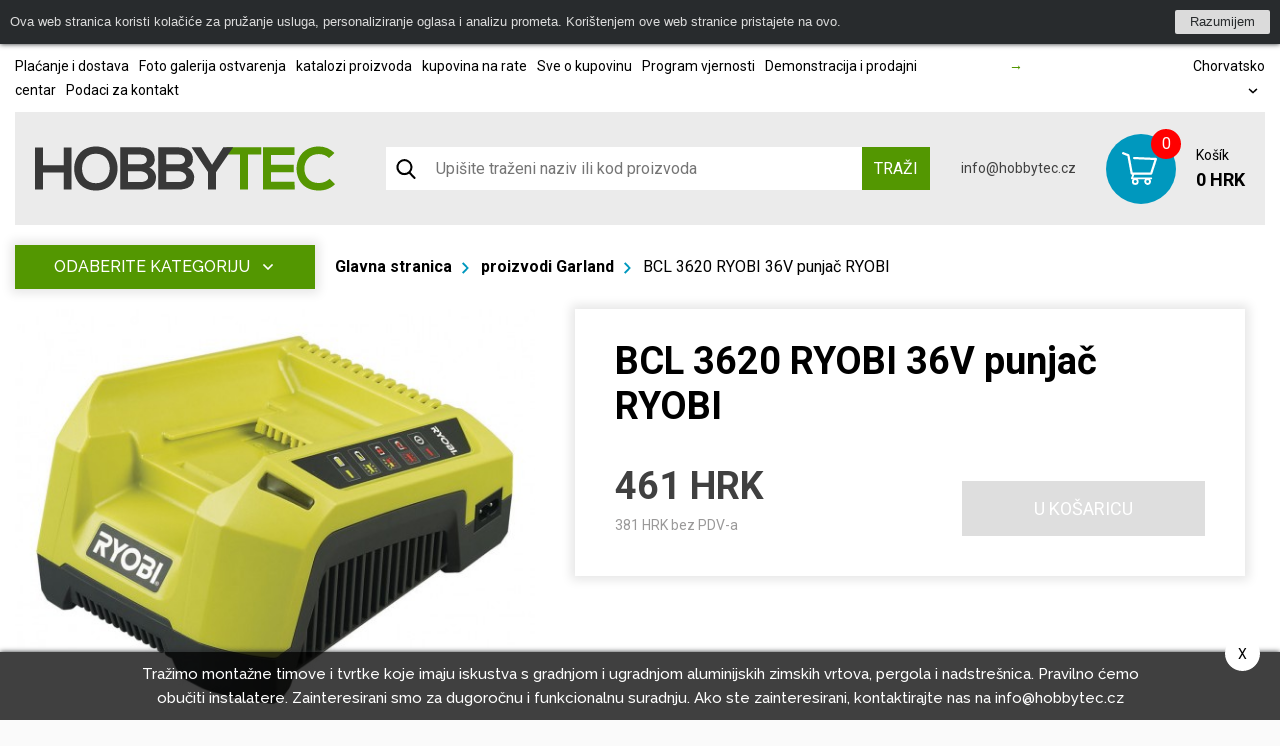

--- FILE ---
content_type: text/html; charset=utf-8
request_url: https://www.google.com/recaptcha/api2/anchor?ar=1&k=6LeQVPwfAAAAAIAYegh6Tw1a2nQ5lamRMzzpqksz&co=aHR0cHM6Ly93d3cuaG9iYnl0ZWMuaHI6NDQz&hl=hr&v=PoyoqOPhxBO7pBk68S4YbpHZ&theme=dark&size=normal&anchor-ms=20000&execute-ms=30000&cb=y3c6ejruh0zd
body_size: 50964
content:
<!DOCTYPE HTML><html dir="ltr" lang="hr"><head><meta http-equiv="Content-Type" content="text/html; charset=UTF-8">
<meta http-equiv="X-UA-Compatible" content="IE=edge">
<title>reCAPTCHA</title>
<style type="text/css">
/* cyrillic-ext */
@font-face {
  font-family: 'Roboto';
  font-style: normal;
  font-weight: 400;
  font-stretch: 100%;
  src: url(//fonts.gstatic.com/s/roboto/v48/KFO7CnqEu92Fr1ME7kSn66aGLdTylUAMa3GUBHMdazTgWw.woff2) format('woff2');
  unicode-range: U+0460-052F, U+1C80-1C8A, U+20B4, U+2DE0-2DFF, U+A640-A69F, U+FE2E-FE2F;
}
/* cyrillic */
@font-face {
  font-family: 'Roboto';
  font-style: normal;
  font-weight: 400;
  font-stretch: 100%;
  src: url(//fonts.gstatic.com/s/roboto/v48/KFO7CnqEu92Fr1ME7kSn66aGLdTylUAMa3iUBHMdazTgWw.woff2) format('woff2');
  unicode-range: U+0301, U+0400-045F, U+0490-0491, U+04B0-04B1, U+2116;
}
/* greek-ext */
@font-face {
  font-family: 'Roboto';
  font-style: normal;
  font-weight: 400;
  font-stretch: 100%;
  src: url(//fonts.gstatic.com/s/roboto/v48/KFO7CnqEu92Fr1ME7kSn66aGLdTylUAMa3CUBHMdazTgWw.woff2) format('woff2');
  unicode-range: U+1F00-1FFF;
}
/* greek */
@font-face {
  font-family: 'Roboto';
  font-style: normal;
  font-weight: 400;
  font-stretch: 100%;
  src: url(//fonts.gstatic.com/s/roboto/v48/KFO7CnqEu92Fr1ME7kSn66aGLdTylUAMa3-UBHMdazTgWw.woff2) format('woff2');
  unicode-range: U+0370-0377, U+037A-037F, U+0384-038A, U+038C, U+038E-03A1, U+03A3-03FF;
}
/* math */
@font-face {
  font-family: 'Roboto';
  font-style: normal;
  font-weight: 400;
  font-stretch: 100%;
  src: url(//fonts.gstatic.com/s/roboto/v48/KFO7CnqEu92Fr1ME7kSn66aGLdTylUAMawCUBHMdazTgWw.woff2) format('woff2');
  unicode-range: U+0302-0303, U+0305, U+0307-0308, U+0310, U+0312, U+0315, U+031A, U+0326-0327, U+032C, U+032F-0330, U+0332-0333, U+0338, U+033A, U+0346, U+034D, U+0391-03A1, U+03A3-03A9, U+03B1-03C9, U+03D1, U+03D5-03D6, U+03F0-03F1, U+03F4-03F5, U+2016-2017, U+2034-2038, U+203C, U+2040, U+2043, U+2047, U+2050, U+2057, U+205F, U+2070-2071, U+2074-208E, U+2090-209C, U+20D0-20DC, U+20E1, U+20E5-20EF, U+2100-2112, U+2114-2115, U+2117-2121, U+2123-214F, U+2190, U+2192, U+2194-21AE, U+21B0-21E5, U+21F1-21F2, U+21F4-2211, U+2213-2214, U+2216-22FF, U+2308-230B, U+2310, U+2319, U+231C-2321, U+2336-237A, U+237C, U+2395, U+239B-23B7, U+23D0, U+23DC-23E1, U+2474-2475, U+25AF, U+25B3, U+25B7, U+25BD, U+25C1, U+25CA, U+25CC, U+25FB, U+266D-266F, U+27C0-27FF, U+2900-2AFF, U+2B0E-2B11, U+2B30-2B4C, U+2BFE, U+3030, U+FF5B, U+FF5D, U+1D400-1D7FF, U+1EE00-1EEFF;
}
/* symbols */
@font-face {
  font-family: 'Roboto';
  font-style: normal;
  font-weight: 400;
  font-stretch: 100%;
  src: url(//fonts.gstatic.com/s/roboto/v48/KFO7CnqEu92Fr1ME7kSn66aGLdTylUAMaxKUBHMdazTgWw.woff2) format('woff2');
  unicode-range: U+0001-000C, U+000E-001F, U+007F-009F, U+20DD-20E0, U+20E2-20E4, U+2150-218F, U+2190, U+2192, U+2194-2199, U+21AF, U+21E6-21F0, U+21F3, U+2218-2219, U+2299, U+22C4-22C6, U+2300-243F, U+2440-244A, U+2460-24FF, U+25A0-27BF, U+2800-28FF, U+2921-2922, U+2981, U+29BF, U+29EB, U+2B00-2BFF, U+4DC0-4DFF, U+FFF9-FFFB, U+10140-1018E, U+10190-1019C, U+101A0, U+101D0-101FD, U+102E0-102FB, U+10E60-10E7E, U+1D2C0-1D2D3, U+1D2E0-1D37F, U+1F000-1F0FF, U+1F100-1F1AD, U+1F1E6-1F1FF, U+1F30D-1F30F, U+1F315, U+1F31C, U+1F31E, U+1F320-1F32C, U+1F336, U+1F378, U+1F37D, U+1F382, U+1F393-1F39F, U+1F3A7-1F3A8, U+1F3AC-1F3AF, U+1F3C2, U+1F3C4-1F3C6, U+1F3CA-1F3CE, U+1F3D4-1F3E0, U+1F3ED, U+1F3F1-1F3F3, U+1F3F5-1F3F7, U+1F408, U+1F415, U+1F41F, U+1F426, U+1F43F, U+1F441-1F442, U+1F444, U+1F446-1F449, U+1F44C-1F44E, U+1F453, U+1F46A, U+1F47D, U+1F4A3, U+1F4B0, U+1F4B3, U+1F4B9, U+1F4BB, U+1F4BF, U+1F4C8-1F4CB, U+1F4D6, U+1F4DA, U+1F4DF, U+1F4E3-1F4E6, U+1F4EA-1F4ED, U+1F4F7, U+1F4F9-1F4FB, U+1F4FD-1F4FE, U+1F503, U+1F507-1F50B, U+1F50D, U+1F512-1F513, U+1F53E-1F54A, U+1F54F-1F5FA, U+1F610, U+1F650-1F67F, U+1F687, U+1F68D, U+1F691, U+1F694, U+1F698, U+1F6AD, U+1F6B2, U+1F6B9-1F6BA, U+1F6BC, U+1F6C6-1F6CF, U+1F6D3-1F6D7, U+1F6E0-1F6EA, U+1F6F0-1F6F3, U+1F6F7-1F6FC, U+1F700-1F7FF, U+1F800-1F80B, U+1F810-1F847, U+1F850-1F859, U+1F860-1F887, U+1F890-1F8AD, U+1F8B0-1F8BB, U+1F8C0-1F8C1, U+1F900-1F90B, U+1F93B, U+1F946, U+1F984, U+1F996, U+1F9E9, U+1FA00-1FA6F, U+1FA70-1FA7C, U+1FA80-1FA89, U+1FA8F-1FAC6, U+1FACE-1FADC, U+1FADF-1FAE9, U+1FAF0-1FAF8, U+1FB00-1FBFF;
}
/* vietnamese */
@font-face {
  font-family: 'Roboto';
  font-style: normal;
  font-weight: 400;
  font-stretch: 100%;
  src: url(//fonts.gstatic.com/s/roboto/v48/KFO7CnqEu92Fr1ME7kSn66aGLdTylUAMa3OUBHMdazTgWw.woff2) format('woff2');
  unicode-range: U+0102-0103, U+0110-0111, U+0128-0129, U+0168-0169, U+01A0-01A1, U+01AF-01B0, U+0300-0301, U+0303-0304, U+0308-0309, U+0323, U+0329, U+1EA0-1EF9, U+20AB;
}
/* latin-ext */
@font-face {
  font-family: 'Roboto';
  font-style: normal;
  font-weight: 400;
  font-stretch: 100%;
  src: url(//fonts.gstatic.com/s/roboto/v48/KFO7CnqEu92Fr1ME7kSn66aGLdTylUAMa3KUBHMdazTgWw.woff2) format('woff2');
  unicode-range: U+0100-02BA, U+02BD-02C5, U+02C7-02CC, U+02CE-02D7, U+02DD-02FF, U+0304, U+0308, U+0329, U+1D00-1DBF, U+1E00-1E9F, U+1EF2-1EFF, U+2020, U+20A0-20AB, U+20AD-20C0, U+2113, U+2C60-2C7F, U+A720-A7FF;
}
/* latin */
@font-face {
  font-family: 'Roboto';
  font-style: normal;
  font-weight: 400;
  font-stretch: 100%;
  src: url(//fonts.gstatic.com/s/roboto/v48/KFO7CnqEu92Fr1ME7kSn66aGLdTylUAMa3yUBHMdazQ.woff2) format('woff2');
  unicode-range: U+0000-00FF, U+0131, U+0152-0153, U+02BB-02BC, U+02C6, U+02DA, U+02DC, U+0304, U+0308, U+0329, U+2000-206F, U+20AC, U+2122, U+2191, U+2193, U+2212, U+2215, U+FEFF, U+FFFD;
}
/* cyrillic-ext */
@font-face {
  font-family: 'Roboto';
  font-style: normal;
  font-weight: 500;
  font-stretch: 100%;
  src: url(//fonts.gstatic.com/s/roboto/v48/KFO7CnqEu92Fr1ME7kSn66aGLdTylUAMa3GUBHMdazTgWw.woff2) format('woff2');
  unicode-range: U+0460-052F, U+1C80-1C8A, U+20B4, U+2DE0-2DFF, U+A640-A69F, U+FE2E-FE2F;
}
/* cyrillic */
@font-face {
  font-family: 'Roboto';
  font-style: normal;
  font-weight: 500;
  font-stretch: 100%;
  src: url(//fonts.gstatic.com/s/roboto/v48/KFO7CnqEu92Fr1ME7kSn66aGLdTylUAMa3iUBHMdazTgWw.woff2) format('woff2');
  unicode-range: U+0301, U+0400-045F, U+0490-0491, U+04B0-04B1, U+2116;
}
/* greek-ext */
@font-face {
  font-family: 'Roboto';
  font-style: normal;
  font-weight: 500;
  font-stretch: 100%;
  src: url(//fonts.gstatic.com/s/roboto/v48/KFO7CnqEu92Fr1ME7kSn66aGLdTylUAMa3CUBHMdazTgWw.woff2) format('woff2');
  unicode-range: U+1F00-1FFF;
}
/* greek */
@font-face {
  font-family: 'Roboto';
  font-style: normal;
  font-weight: 500;
  font-stretch: 100%;
  src: url(//fonts.gstatic.com/s/roboto/v48/KFO7CnqEu92Fr1ME7kSn66aGLdTylUAMa3-UBHMdazTgWw.woff2) format('woff2');
  unicode-range: U+0370-0377, U+037A-037F, U+0384-038A, U+038C, U+038E-03A1, U+03A3-03FF;
}
/* math */
@font-face {
  font-family: 'Roboto';
  font-style: normal;
  font-weight: 500;
  font-stretch: 100%;
  src: url(//fonts.gstatic.com/s/roboto/v48/KFO7CnqEu92Fr1ME7kSn66aGLdTylUAMawCUBHMdazTgWw.woff2) format('woff2');
  unicode-range: U+0302-0303, U+0305, U+0307-0308, U+0310, U+0312, U+0315, U+031A, U+0326-0327, U+032C, U+032F-0330, U+0332-0333, U+0338, U+033A, U+0346, U+034D, U+0391-03A1, U+03A3-03A9, U+03B1-03C9, U+03D1, U+03D5-03D6, U+03F0-03F1, U+03F4-03F5, U+2016-2017, U+2034-2038, U+203C, U+2040, U+2043, U+2047, U+2050, U+2057, U+205F, U+2070-2071, U+2074-208E, U+2090-209C, U+20D0-20DC, U+20E1, U+20E5-20EF, U+2100-2112, U+2114-2115, U+2117-2121, U+2123-214F, U+2190, U+2192, U+2194-21AE, U+21B0-21E5, U+21F1-21F2, U+21F4-2211, U+2213-2214, U+2216-22FF, U+2308-230B, U+2310, U+2319, U+231C-2321, U+2336-237A, U+237C, U+2395, U+239B-23B7, U+23D0, U+23DC-23E1, U+2474-2475, U+25AF, U+25B3, U+25B7, U+25BD, U+25C1, U+25CA, U+25CC, U+25FB, U+266D-266F, U+27C0-27FF, U+2900-2AFF, U+2B0E-2B11, U+2B30-2B4C, U+2BFE, U+3030, U+FF5B, U+FF5D, U+1D400-1D7FF, U+1EE00-1EEFF;
}
/* symbols */
@font-face {
  font-family: 'Roboto';
  font-style: normal;
  font-weight: 500;
  font-stretch: 100%;
  src: url(//fonts.gstatic.com/s/roboto/v48/KFO7CnqEu92Fr1ME7kSn66aGLdTylUAMaxKUBHMdazTgWw.woff2) format('woff2');
  unicode-range: U+0001-000C, U+000E-001F, U+007F-009F, U+20DD-20E0, U+20E2-20E4, U+2150-218F, U+2190, U+2192, U+2194-2199, U+21AF, U+21E6-21F0, U+21F3, U+2218-2219, U+2299, U+22C4-22C6, U+2300-243F, U+2440-244A, U+2460-24FF, U+25A0-27BF, U+2800-28FF, U+2921-2922, U+2981, U+29BF, U+29EB, U+2B00-2BFF, U+4DC0-4DFF, U+FFF9-FFFB, U+10140-1018E, U+10190-1019C, U+101A0, U+101D0-101FD, U+102E0-102FB, U+10E60-10E7E, U+1D2C0-1D2D3, U+1D2E0-1D37F, U+1F000-1F0FF, U+1F100-1F1AD, U+1F1E6-1F1FF, U+1F30D-1F30F, U+1F315, U+1F31C, U+1F31E, U+1F320-1F32C, U+1F336, U+1F378, U+1F37D, U+1F382, U+1F393-1F39F, U+1F3A7-1F3A8, U+1F3AC-1F3AF, U+1F3C2, U+1F3C4-1F3C6, U+1F3CA-1F3CE, U+1F3D4-1F3E0, U+1F3ED, U+1F3F1-1F3F3, U+1F3F5-1F3F7, U+1F408, U+1F415, U+1F41F, U+1F426, U+1F43F, U+1F441-1F442, U+1F444, U+1F446-1F449, U+1F44C-1F44E, U+1F453, U+1F46A, U+1F47D, U+1F4A3, U+1F4B0, U+1F4B3, U+1F4B9, U+1F4BB, U+1F4BF, U+1F4C8-1F4CB, U+1F4D6, U+1F4DA, U+1F4DF, U+1F4E3-1F4E6, U+1F4EA-1F4ED, U+1F4F7, U+1F4F9-1F4FB, U+1F4FD-1F4FE, U+1F503, U+1F507-1F50B, U+1F50D, U+1F512-1F513, U+1F53E-1F54A, U+1F54F-1F5FA, U+1F610, U+1F650-1F67F, U+1F687, U+1F68D, U+1F691, U+1F694, U+1F698, U+1F6AD, U+1F6B2, U+1F6B9-1F6BA, U+1F6BC, U+1F6C6-1F6CF, U+1F6D3-1F6D7, U+1F6E0-1F6EA, U+1F6F0-1F6F3, U+1F6F7-1F6FC, U+1F700-1F7FF, U+1F800-1F80B, U+1F810-1F847, U+1F850-1F859, U+1F860-1F887, U+1F890-1F8AD, U+1F8B0-1F8BB, U+1F8C0-1F8C1, U+1F900-1F90B, U+1F93B, U+1F946, U+1F984, U+1F996, U+1F9E9, U+1FA00-1FA6F, U+1FA70-1FA7C, U+1FA80-1FA89, U+1FA8F-1FAC6, U+1FACE-1FADC, U+1FADF-1FAE9, U+1FAF0-1FAF8, U+1FB00-1FBFF;
}
/* vietnamese */
@font-face {
  font-family: 'Roboto';
  font-style: normal;
  font-weight: 500;
  font-stretch: 100%;
  src: url(//fonts.gstatic.com/s/roboto/v48/KFO7CnqEu92Fr1ME7kSn66aGLdTylUAMa3OUBHMdazTgWw.woff2) format('woff2');
  unicode-range: U+0102-0103, U+0110-0111, U+0128-0129, U+0168-0169, U+01A0-01A1, U+01AF-01B0, U+0300-0301, U+0303-0304, U+0308-0309, U+0323, U+0329, U+1EA0-1EF9, U+20AB;
}
/* latin-ext */
@font-face {
  font-family: 'Roboto';
  font-style: normal;
  font-weight: 500;
  font-stretch: 100%;
  src: url(//fonts.gstatic.com/s/roboto/v48/KFO7CnqEu92Fr1ME7kSn66aGLdTylUAMa3KUBHMdazTgWw.woff2) format('woff2');
  unicode-range: U+0100-02BA, U+02BD-02C5, U+02C7-02CC, U+02CE-02D7, U+02DD-02FF, U+0304, U+0308, U+0329, U+1D00-1DBF, U+1E00-1E9F, U+1EF2-1EFF, U+2020, U+20A0-20AB, U+20AD-20C0, U+2113, U+2C60-2C7F, U+A720-A7FF;
}
/* latin */
@font-face {
  font-family: 'Roboto';
  font-style: normal;
  font-weight: 500;
  font-stretch: 100%;
  src: url(//fonts.gstatic.com/s/roboto/v48/KFO7CnqEu92Fr1ME7kSn66aGLdTylUAMa3yUBHMdazQ.woff2) format('woff2');
  unicode-range: U+0000-00FF, U+0131, U+0152-0153, U+02BB-02BC, U+02C6, U+02DA, U+02DC, U+0304, U+0308, U+0329, U+2000-206F, U+20AC, U+2122, U+2191, U+2193, U+2212, U+2215, U+FEFF, U+FFFD;
}
/* cyrillic-ext */
@font-face {
  font-family: 'Roboto';
  font-style: normal;
  font-weight: 900;
  font-stretch: 100%;
  src: url(//fonts.gstatic.com/s/roboto/v48/KFO7CnqEu92Fr1ME7kSn66aGLdTylUAMa3GUBHMdazTgWw.woff2) format('woff2');
  unicode-range: U+0460-052F, U+1C80-1C8A, U+20B4, U+2DE0-2DFF, U+A640-A69F, U+FE2E-FE2F;
}
/* cyrillic */
@font-face {
  font-family: 'Roboto';
  font-style: normal;
  font-weight: 900;
  font-stretch: 100%;
  src: url(//fonts.gstatic.com/s/roboto/v48/KFO7CnqEu92Fr1ME7kSn66aGLdTylUAMa3iUBHMdazTgWw.woff2) format('woff2');
  unicode-range: U+0301, U+0400-045F, U+0490-0491, U+04B0-04B1, U+2116;
}
/* greek-ext */
@font-face {
  font-family: 'Roboto';
  font-style: normal;
  font-weight: 900;
  font-stretch: 100%;
  src: url(//fonts.gstatic.com/s/roboto/v48/KFO7CnqEu92Fr1ME7kSn66aGLdTylUAMa3CUBHMdazTgWw.woff2) format('woff2');
  unicode-range: U+1F00-1FFF;
}
/* greek */
@font-face {
  font-family: 'Roboto';
  font-style: normal;
  font-weight: 900;
  font-stretch: 100%;
  src: url(//fonts.gstatic.com/s/roboto/v48/KFO7CnqEu92Fr1ME7kSn66aGLdTylUAMa3-UBHMdazTgWw.woff2) format('woff2');
  unicode-range: U+0370-0377, U+037A-037F, U+0384-038A, U+038C, U+038E-03A1, U+03A3-03FF;
}
/* math */
@font-face {
  font-family: 'Roboto';
  font-style: normal;
  font-weight: 900;
  font-stretch: 100%;
  src: url(//fonts.gstatic.com/s/roboto/v48/KFO7CnqEu92Fr1ME7kSn66aGLdTylUAMawCUBHMdazTgWw.woff2) format('woff2');
  unicode-range: U+0302-0303, U+0305, U+0307-0308, U+0310, U+0312, U+0315, U+031A, U+0326-0327, U+032C, U+032F-0330, U+0332-0333, U+0338, U+033A, U+0346, U+034D, U+0391-03A1, U+03A3-03A9, U+03B1-03C9, U+03D1, U+03D5-03D6, U+03F0-03F1, U+03F4-03F5, U+2016-2017, U+2034-2038, U+203C, U+2040, U+2043, U+2047, U+2050, U+2057, U+205F, U+2070-2071, U+2074-208E, U+2090-209C, U+20D0-20DC, U+20E1, U+20E5-20EF, U+2100-2112, U+2114-2115, U+2117-2121, U+2123-214F, U+2190, U+2192, U+2194-21AE, U+21B0-21E5, U+21F1-21F2, U+21F4-2211, U+2213-2214, U+2216-22FF, U+2308-230B, U+2310, U+2319, U+231C-2321, U+2336-237A, U+237C, U+2395, U+239B-23B7, U+23D0, U+23DC-23E1, U+2474-2475, U+25AF, U+25B3, U+25B7, U+25BD, U+25C1, U+25CA, U+25CC, U+25FB, U+266D-266F, U+27C0-27FF, U+2900-2AFF, U+2B0E-2B11, U+2B30-2B4C, U+2BFE, U+3030, U+FF5B, U+FF5D, U+1D400-1D7FF, U+1EE00-1EEFF;
}
/* symbols */
@font-face {
  font-family: 'Roboto';
  font-style: normal;
  font-weight: 900;
  font-stretch: 100%;
  src: url(//fonts.gstatic.com/s/roboto/v48/KFO7CnqEu92Fr1ME7kSn66aGLdTylUAMaxKUBHMdazTgWw.woff2) format('woff2');
  unicode-range: U+0001-000C, U+000E-001F, U+007F-009F, U+20DD-20E0, U+20E2-20E4, U+2150-218F, U+2190, U+2192, U+2194-2199, U+21AF, U+21E6-21F0, U+21F3, U+2218-2219, U+2299, U+22C4-22C6, U+2300-243F, U+2440-244A, U+2460-24FF, U+25A0-27BF, U+2800-28FF, U+2921-2922, U+2981, U+29BF, U+29EB, U+2B00-2BFF, U+4DC0-4DFF, U+FFF9-FFFB, U+10140-1018E, U+10190-1019C, U+101A0, U+101D0-101FD, U+102E0-102FB, U+10E60-10E7E, U+1D2C0-1D2D3, U+1D2E0-1D37F, U+1F000-1F0FF, U+1F100-1F1AD, U+1F1E6-1F1FF, U+1F30D-1F30F, U+1F315, U+1F31C, U+1F31E, U+1F320-1F32C, U+1F336, U+1F378, U+1F37D, U+1F382, U+1F393-1F39F, U+1F3A7-1F3A8, U+1F3AC-1F3AF, U+1F3C2, U+1F3C4-1F3C6, U+1F3CA-1F3CE, U+1F3D4-1F3E0, U+1F3ED, U+1F3F1-1F3F3, U+1F3F5-1F3F7, U+1F408, U+1F415, U+1F41F, U+1F426, U+1F43F, U+1F441-1F442, U+1F444, U+1F446-1F449, U+1F44C-1F44E, U+1F453, U+1F46A, U+1F47D, U+1F4A3, U+1F4B0, U+1F4B3, U+1F4B9, U+1F4BB, U+1F4BF, U+1F4C8-1F4CB, U+1F4D6, U+1F4DA, U+1F4DF, U+1F4E3-1F4E6, U+1F4EA-1F4ED, U+1F4F7, U+1F4F9-1F4FB, U+1F4FD-1F4FE, U+1F503, U+1F507-1F50B, U+1F50D, U+1F512-1F513, U+1F53E-1F54A, U+1F54F-1F5FA, U+1F610, U+1F650-1F67F, U+1F687, U+1F68D, U+1F691, U+1F694, U+1F698, U+1F6AD, U+1F6B2, U+1F6B9-1F6BA, U+1F6BC, U+1F6C6-1F6CF, U+1F6D3-1F6D7, U+1F6E0-1F6EA, U+1F6F0-1F6F3, U+1F6F7-1F6FC, U+1F700-1F7FF, U+1F800-1F80B, U+1F810-1F847, U+1F850-1F859, U+1F860-1F887, U+1F890-1F8AD, U+1F8B0-1F8BB, U+1F8C0-1F8C1, U+1F900-1F90B, U+1F93B, U+1F946, U+1F984, U+1F996, U+1F9E9, U+1FA00-1FA6F, U+1FA70-1FA7C, U+1FA80-1FA89, U+1FA8F-1FAC6, U+1FACE-1FADC, U+1FADF-1FAE9, U+1FAF0-1FAF8, U+1FB00-1FBFF;
}
/* vietnamese */
@font-face {
  font-family: 'Roboto';
  font-style: normal;
  font-weight: 900;
  font-stretch: 100%;
  src: url(//fonts.gstatic.com/s/roboto/v48/KFO7CnqEu92Fr1ME7kSn66aGLdTylUAMa3OUBHMdazTgWw.woff2) format('woff2');
  unicode-range: U+0102-0103, U+0110-0111, U+0128-0129, U+0168-0169, U+01A0-01A1, U+01AF-01B0, U+0300-0301, U+0303-0304, U+0308-0309, U+0323, U+0329, U+1EA0-1EF9, U+20AB;
}
/* latin-ext */
@font-face {
  font-family: 'Roboto';
  font-style: normal;
  font-weight: 900;
  font-stretch: 100%;
  src: url(//fonts.gstatic.com/s/roboto/v48/KFO7CnqEu92Fr1ME7kSn66aGLdTylUAMa3KUBHMdazTgWw.woff2) format('woff2');
  unicode-range: U+0100-02BA, U+02BD-02C5, U+02C7-02CC, U+02CE-02D7, U+02DD-02FF, U+0304, U+0308, U+0329, U+1D00-1DBF, U+1E00-1E9F, U+1EF2-1EFF, U+2020, U+20A0-20AB, U+20AD-20C0, U+2113, U+2C60-2C7F, U+A720-A7FF;
}
/* latin */
@font-face {
  font-family: 'Roboto';
  font-style: normal;
  font-weight: 900;
  font-stretch: 100%;
  src: url(//fonts.gstatic.com/s/roboto/v48/KFO7CnqEu92Fr1ME7kSn66aGLdTylUAMa3yUBHMdazQ.woff2) format('woff2');
  unicode-range: U+0000-00FF, U+0131, U+0152-0153, U+02BB-02BC, U+02C6, U+02DA, U+02DC, U+0304, U+0308, U+0329, U+2000-206F, U+20AC, U+2122, U+2191, U+2193, U+2212, U+2215, U+FEFF, U+FFFD;
}

</style>
<link rel="stylesheet" type="text/css" href="https://www.gstatic.com/recaptcha/releases/PoyoqOPhxBO7pBk68S4YbpHZ/styles__ltr.css">
<script nonce="3LH2sNIKoSKXkvvWP-K5iA" type="text/javascript">window['__recaptcha_api'] = 'https://www.google.com/recaptcha/api2/';</script>
<script type="text/javascript" src="https://www.gstatic.com/recaptcha/releases/PoyoqOPhxBO7pBk68S4YbpHZ/recaptcha__hr.js" nonce="3LH2sNIKoSKXkvvWP-K5iA">
      
    </script></head>
<body><div id="rc-anchor-alert" class="rc-anchor-alert"></div>
<input type="hidden" id="recaptcha-token" value="[base64]">
<script type="text/javascript" nonce="3LH2sNIKoSKXkvvWP-K5iA">
      recaptcha.anchor.Main.init("[\x22ainput\x22,[\x22bgdata\x22,\x22\x22,\[base64]/[base64]/[base64]/KE4oMTI0LHYsdi5HKSxMWihsLHYpKTpOKDEyNCx2LGwpLFYpLHYpLFQpKSxGKDE3MSx2KX0scjc9ZnVuY3Rpb24obCl7cmV0dXJuIGx9LEM9ZnVuY3Rpb24obCxWLHYpe04odixsLFYpLFZbYWtdPTI3OTZ9LG49ZnVuY3Rpb24obCxWKXtWLlg9KChWLlg/[base64]/[base64]/[base64]/[base64]/[base64]/[base64]/[base64]/[base64]/[base64]/[base64]/[base64]\\u003d\x22,\[base64]\\u003d\x22,\x22wpBNCT4eBMOWwoApPxXCj1HDk1EZw7RqQzzCs8OXPEDDmMKRYlTCi8KAwpNkKFxPZxYfHRXCjsOQw77CtnfCssOJRsOxwrIkwpcPecOPwo51wpDChsKIJMKFw4pDw6tKQ8K9G8OAw5ksCMKwDsO8wrJ/[base64]/[base64]/CqMKyAcKkADUUV0XCh8K7ZcOfdsOjX30fO2LCusKhb8OAw5zDig/Du2NFWVrDgCYzTSMqw6/DvRXDkT/DgVHCnsOCwrvCh8OwOMOSesOmwqhAX2tgUsKGw4jCgcKZF8OnDXNGMsOxw5oWw6jDjExCwprDlcOEw6s0wpVTw6nCqgjDr0DDo2LCgsKxUcKoexZUwq/DsEDDqDcLbF/Cog7CtcO4woDDjMObW0RNwqbDncKXQn3CjsOdw5lTw4tsVcKHNcOyC8KQwpFwZ8OYw5htw7XDnEtvDCxkK8Oxw5tKCsOUWzYaNUAra8KvccOzwo02w6MowrZVZ8OyE8KkJ8OiclHCuCNjw7JYw5vCksKqVxptXMK/wqASAUXDplPCpDjDuzV6MiDCjx0vW8KaOcKzTV/CiMKnwoHCpX3DocOiw7Bkajp3wrVow7DCgkZRw6zDkEgVcR/[base64]/[base64]/CvMKaSsO6w6pPw7dSwonDslbDg8O9PsOIUEcKwp53w7M/f28wwplXw4PCsTQew6heUsOiwr/DvMOlw4FOX8OPZzZjwrkzV8O8w4XDoxPDtVU6OAtcw74cwoPDkcKTw7nCuMK4w5LDqcKhQsKwwoTDsFQ1PcKSRMOkwqJxwpnDicOgUG3Dh8OWHiXCmsO+UMOFKztVw4jDkV/Dsn3CgMKxw7nDucKrVSJ/JMOkw5FnXm9pwobDrCIeb8KXwp/Cn8KjBlfDjTJiYz/Cn13CoMKBwo7DrBvCmsKCwrTCgWfCl2HCsXsWHMOZBF5jBl/[base64]/DksKyYcKjw5nDiwDCsBnDkcOKw7fDjD1qPcKMJXTCszHCrcO/w6TDuUkgb3fDl1zDrsO5VcKHw5jCoAzCmljCoFtDw7DCvcKaREzCrhkCTzjDqsOFesKGJnnDhz/DvMK7ccKFMMOhw7jDsXADw4rDhcKXHwUrw7bDhCDDgG1pwq9BwoTDqU9bGTrCih3CsCYMClLDmyvDjH3CiwXDsSMzMwNuBELDuiEIPXUQw4VkU8KbVG8PaVPDk2hHwoV5dsOSX8O4V15kScOrwrrClkxFWsKzVMOsQcOCw4M5w4tow5rCqVA/wrNAwqbDvSfCj8OsBlLCuislw7bCpsO9w41Dw5lbw6dIAcKMwq1pw5DDim/Dj1oRcT9cwpDCtcKITcOYW8O9ccO8w7bCjXLChE3CrMKCVE4kY37Dg0lfFsKjKQ9mP8KrL8O0dHcPNhskesKfw4AKw6paw5zDmcKTEMOJwr0ew6zDnmdQw5N7e8Kwwoo6Y0wTw4sgWMOOw4BxBMKWwqXDu8ODw5URwoEZwqFCc002D8KGwoUWE8Kkwp/DicK5w5p0CMKaLT4gwqY7T8KZw7bDsyAywrLDj2wQw545wrzDsMOxwoPCr8Kow7nDiVVpwqbClzwldyvCmsKww5EhEkErBmnCihjCvEdXwrNQwpfDulYlwpjCjTPDnXvCjMK6eQfDoDrDrhslVE/CrcK3eXVKw7HDpXHDhw3CpWJPw5jDisO0wrzDhS5Xw5UpQMOIDsKww73ClsOgDMO7TcKWwqXDksKTE8OnGcOyDcOHwr/CpsK4wp4/wpXDtwkFw4xYwr0Uw7otwrDDkDbDpULDqcOWwrvDg1INwo/Cu8KiOzI8wpDDuWTDlBrCgmTCrzFkwo5Vw5A9w7NyTjg0RmVGZMKtWMONwqpVw7DDsglFEBcZw7XCpcO4O8O5WRUHwqDDlsODw57DmMO1wrMFw6PDn8OLCMK6wqLChsOmb0sKw7/CikrCsiLCpmnCmTHCtFPCrU0AG0UrwopJwrDDhGBHwp/Ch8OYwpTCtsO6wpQ5wrR4Q8K7wpNnMEINw7VmHMOLwoF4w5syL1Irw7AjVQjCvMOlHwB2wqnDowrDlsKqwoHCusKXwpHDncKGPcODXcKLwpUKLgVrfj/DlcKxb8ONZ8KHIcK1wq3Dsl7CnQPDrF1BcHZ4BsKRASTDsArCghbChMKHBcOMc8OWwr4TCEnDvsKnwpvDl8KQBMOowohywpbCgF/ClyV0Dl5GwpnDrcOdw7zCpMKEw7Y7w4EyEMKUHlHCrcK0w6UtwrPCkHHCt3Uyw5DDlEV+Z8Kiw5DDt0ZRwrcaPsKxw7drPgtbYRheSsKRT1QuTsObwqQqdyhTwp5/w7HDnMKkcsKpw6zDuQjChcOEHsKbw7JJcsKWw6h9wrs3fMO/XsORaVvChjLCiQTCqcKjO8KNwoxbJ8KEw4ctEMOSOcOcHnnDgMOjXGPDmnfCssKZQ3bDhREuwrZZwpfCusOrYV7DmMKDw4BNw7vCkWjDnD/CgcKkeiw8VsKZMsKewq3DgMKlT8OzeBg3ASkwwonCrCjCpcO+wrfCjcOTfMKJIlPCnTl5wpzCtcKcwq/DiMO+RjLClFZqwrXDrcK+wrp9VA/[base64]/DpcOPC1LDjcOsw5hrw7/DuC7CqHHDjcOfw6FHwovDnATDosKvw48rXsKTZlDDq8OIw5l6A8OBM8K6wqcZw6YiJMKdwqoyw7RdCjrDvmcIwoVYJAvCmwJdACrCuBDCkHABwq4vw6nDlRpEVMOsB8K5OxXDocK0wqbChRUgwpbDs8O5GcKvJcKYJmoVwrLDisKZGsKiw7EEwqkhwp/DmRbCjnQJYHQZVcOqw50SHMONw6jCgcKPw6g5Uzp0wqXDny/[base64]/eEjDq23CggzDqAVywrN4wpdrwr/DjmAxwo3Cl0B7w67DkD/ClE/Cuh7DscKfw5ktw6XDr8KNNw3CoGjDhwZLCV7DjMOFwrPCmMOQQMKHw7sXwrXDnDILw5PCoT1/YcKPw5vCqMKAGsKGwr4PwoPDisOhdcKLwqrCgz/[base64]/CuxdVw6fDnMOhw7/DsR3CgEkfw6E2WSLCjzdpAsOlw7VRw6nDu8OBYQQ6JMONB8OOwoTDgcKYw6/[base64]/CvHHCncK1KXXDl8OSQz56P8K8w5nCgTtew4DDk8K0w4XCkHcHSsOATTgxXgEPw58FTVhMBcKjw4BOJW1uVFHDmMKvw7HCocKEw4t/[base64]/bMKwdxIQwpHCr8Kowqtow6rDo8KuAmnCvVLDqnAXAsOVw6EHwqPDrFscWHpuCGQsw54VBV9eD8OXPBMyLGXCh8KNCcORw4HCjcKNwpfDmCEkaMK4wozCh05mPcKMwoBXEyzDk1t+Qhgtw43DisKowo/ChG/DpyZEIsKdfAw3wobDsXxvwqnCqh7Dsix1wrbCrXAVI2vCpkUswp/Cl1fCv8KAw5t/FMKNwp1CNibDvAzCunkENMOpwoRtAcO7N0s0LgolP1LCpDFffsO+TsOxwq8LNjQFwpkkwqrCmSFALsOkYcKqOB/DkiwKUsOMw5TCvsKkCsKOw49Sw6HDrjsLNVNrCMOaIETCssOVw40jH8O8wr9jGmtgw63DncOcw7/DgsOCLMOyw7AXDcObwqrDgkvDvMOdSMK5wp1yw4HDmGUVMBPDlsK+LE4wLMOOH2Z8JCnCvSXDu8OGwoDDmBYjYCUdZjTCm8OEQcKgOTYewrk1AcO/[base64]/Cv8K0wonCv39dw7FQUsKaYMOgHcKyw4wmJnIuwqHDjcOQXsOjwqTCscKEPmt1PMK9w6XCtcKEw4LCo8KcF2DCo8OWw6nDqWPDsDbDpikITi/DpsOewo1DLsKYw6dUEcO0W8OGwrJpE0jCjzLCrk3Dq1nDlMKfLz/DgA5rw4/DvS/Cs8O8L0tuw57CkcOOw6Qaw493K3VxaxJyKMKiw7JDw7Uzw7/[base64]/GmJww6Z4Gh0zw4xYWRrDvMKhLQYcMWAyw6bCpUEVdMKow40gw6LCmsOKTyB3w4fDtwNTw7BlOkzCuhFcLMOewos2wrvCnsKRT8OwG37Dl1Ftw6rCkMOBUAIBw4fCszUPwo7CtwXCtcKMwpM/[base64]/CqkrDt3FaHcKJIWwmw71ESWhFA8KGwq7CmcKyJcKXw5bDvF5HwrEswrnDlwzDs8OBwp9VwofDo0/DoBnDj15tW8O9PWbCvwnDnR/[base64]/bMKJw4E/BMK7wonDulzDmjjCkMK+wpbCuRzDoMKSXsO6w4/Cr2kpPsKew4pnSsOkXjQuYcK4w7pvwp4aw7/CkVEYwpbCmFh8a2UHDMKhRA4WEB7Dn39LFT9qJSUySDXDlxzDgAHCjhLCssK/KzTDow/[base64]/[base64]/DmcOFwp/[base64]/[base64]/CicO4w4HCp8OXQQXDlSrClCFqw7IJw4ZfFwkkwq3Do8OZH21qUsK2w6xtGEYmwrx7JTfCuXZSXsORwqsBwr59AcONacK/ciMqw5rCtx9TBys2RsOaw4EkbcKNw7TCklsBwofCtsOuwpdvwpJiw5XCqMOkwprCtsOlCnfDncK2wq9Gw7l/wqtgwpcOSsK7SMOuw6c5w4EsOCjCpGnCjcO6QMKnRjk9wpweS8K6VB3ChDIeRsOjFMKaVcKXRMOLw4HDtsO1w7bCj8K4B8OqfcOXw5bCn1Qhwq/[base64]/DhsKjRFfDrcOVHTYBw51qwph/[base64]/DjyVxw7MpTMOYwqobEcKAWcOGAnppw4VmF8OSU8KtPsORfsKYYMKGagtow5dMwp/CocOjwqvCjcOJX8OFTcKHTcKbwrvCmi4yFsOjBcKCDcKNwrEYw7XDi2TDmnBFwoFdMi7DoQYNUkjCkcOZw4pYwqdSL8OYaMKow67Ci8KdNWLCvMOzd8OBfygaVsO/aD9ZQ8O2w6YqwoHDhBTChwLDvx0zHl4WcsKAwpHDqMKjZVzDocKJJMOaFMKhwpvDmRIiaCBCwrTDoMO5wpdkw4jDkU/Cry7DtF5YwoTDq37DhTTCmERAw6UMIDN4wpTDgT/CgcOywoHCmhTDosKXBsOkI8Onw68SUDwywqMrw6kPV0PCp0fDknbCjQLCoADDvcK+KsOtwogwwpjCiR3DqcKSw6ouwpTDgsKJU2RANMKaFMKIwqdewrdKwoNlLFvCk0LDkMOcRl/CuMO+PhNow6hta8Kvw4snw4tGR0sRw5/Cgx7DoA3DpsOYGcO8PlrDmxFABcKOw77DsMO2wrXDghNXJxzDiWvCkMK/[base64]/CjzTDknTDn8OMw5fDrQJawrAZUjNbFcOdPzTDoFQ/bGXDg8KIwpbDqcK/cxrDmcOXw4wgGsKaw77DmcOJw5vCtsK7WsKiwo5Yw4cWwr7DkMKGwrjDu8OTwoPDt8KMwr3Cs25MKjDCpMO4R8KnJGZlwqJXwqXClsK9w53Djz7CusKtwofCnS9MNkEtAlTCo2fDmsOZw49MwoAAA8K/wqDCtcO7w6kNw5VewpkawoJpwrllD8KiDcKlCsOIAsODwoQQAsOwDcKJwr/DnHHCicKTHC3CqcO+w5F2wo1ncE4WeTTDgnthwqjCi8OpW3IBwojCsi3DnWY9ccKLe29Ffzcwb8KuZ2d7PcOXDMO4VFzDrcO4RVrDqsKawrpdJkvCkMKEwpTDoEvDtUXDnWoUw5fCn8K3aMOmXMKjYW/DgcO9RcODwoTCshXCrTFrwrDCnsK5w53Cl0vDhwDDhMO8LsKGPW4bM8K3w63DkMKbw58dw5zDpMOaWsObw6tGwq4zXQTDhcKEw7g/dS1NwpZiGEDChQXCpBvDhDpZw6AffsKzwqDDmjp0wrpMEWXDtmDCs8O/GUNfw4EIbMKNwqkufMKxw4oXFX3CtVLDmjJWwpvDk8Kkw4YMw5hLKSnDrsOzw7/Dq0kUwprCiWXDtcOxP3V+w7x7IMOow49sBsOudcKwcMKNwpzClcKCw6opEMKPwqglKD3CuxQJHFvDkhxHS8K+GMOwGjw3woZjwrbCs8KDf8OLwonDmMOBWMO1LcOLVsK9wpLCjG/DrEQNbzkZwr/Cv8KZEMKnw7TCpcKnK1Aca2xKIMKZE1XDmMOQOWDCn3J4ccKuwo3Di8Ozw4p0fcKuLcKdwogRw607OynCoMK0w5vCgsK3Qg0Aw68xwoDCm8KFdcO+OMOrX8KGMsKTJkUPwqADClMRMx3CuWpAw5TDlQdKwoRsEGd/[base64]/QS49OykQw7ciw5MIwrhnwq7ChDfCmsK9w4s/wrZWC8O8NSPCjGphwqjCgsKhwojCrX/[base64]/CkMKhHcOpworDpzw2wrrDjcKuJwwaVMOPOzowE8OwS27ChMKjw7XDqjgRNUpdw6bCgMKZwpdlwq/CmQnCnDRDw6PCgihOwrcAQzUwTXjCjsK/w5fCh8Kbw5QKMSfCgR5WwrBPAMKUbsK+wpnClwsOLiXCnX/DuFVIw6Ytw4/DnQlfK0pxNcKUw5Rgw5JewqQRwr7Dny/Cu0/CpMKMwrjDkDAdasKfwr/DuRU/SsOKw4TDosK5w5HDqSHCmUFCWsODOMKrJ8KpwoTDjMKOLR90w77CpsOheyIDDcKYKgXDuHwgwqh3c3Y1XcOBa2/[base64]/CksKSKcKRXcOHdRweN03Cl8O6TzIBScO4bsO2w69eMEDDqF9XIClow5Rdw7NgBsOiR8KVwqrCtzjDm1xVAGfDoDfDj8K/JcKdJQc7w6QeenvCuVRkwpsWw5bDp8KQG13CswvDqcOaTsOWSsORw6E7f8OKP8KJVVTDpDV5BcOQw5XCvXIVw7PDkcO/WsKQAcKpMX8Mw5dfw6l/w7BYAg88JhHCgwfDiMOZOiwaw7DCs8OFwobCoT1Kw6YMwo/[base64]/Ch1ULVcKNZMKGYsO9w57Dmxt6w6p8SC/[base64]/[base64]/DgABuwpJVG8Ozw6A+wplMH2zDjsO5IsO/w71NThM1wpjCqMOFOR3CnsK+w5nDg1LDgMKQFnsvwp9jw6s8XMOkwoJadl/Cr0khw69cQ8O6ICzDoQDCqzLCrwZFG8KDD8KOaMOJL8OUcsOGw7UmD05cFRbCpMO2axTDv8KBw6jDug/CpcOCw7tiYiLDtEjCkUt6wpMOJ8KSX8Oew6R9TEgyFMKSw6d/OsOtRBzDmz/DujAONBseTMK7wqFNWcKywrRJwqpgw4LCqVB8wqVSW0HDhMOsc8OjIyHDplVtClXDkm3CgsOId8O5OTYyZ17Dl8OFwo/DhQ/CmD4xworCmwvCjcKXw6TDl8OyDsO6w6TDksKlUCI/[base64]/ClMKbw77Dgm3CmDHDtMOXY8K5w7XDtsOYe8OKwpkPeRTCmBPDu0tWwo7CuR9cwqLDq8OJCcOBVsOXKgHDo2/CnMOFM8OIwoIqw5vDtMK3wpjDqT0ONsO0C0LDnHzCl0DCoGrDolkDwrJAE8KNwpbCmsKQw6AVO3rCqUobF0jDg8K9IcKQS2hYw5VTAMOBV8O+w4nDjMKzOVDDq8KtwqnCqQlmwr/CpsOiDcOCS8OKIz/CrMKsZsOdaSoAw5sQwqnCu8OwPMOmHsO+woPCvQvCvEhAw57DmxbDqQVdwpLCggolwqVNBThAw7A/wrgMMHjDohTCpMKBw4bCuHnClsO9L8KvKgh3HsKhY8OEw6jCtFzDmMOLMMKWbmDCgcOkw57DtcKzXE7DkcOGYcOOwo5gwrbCqsOIwp/DsMKbVA7CvwTDjMKCw7pGw5vDtMKRYzkLFSp7worCoEsfdy7CiHlQwpTDsMOiw7YXEsOjw7xZwotbw4QYVwzCncKpwrEraMKqwpAwYMKewrslwrrCqyZqGcK4wr/[base64]/w5DCpx3DpcO1O33DmB/[base64]/CvsOkCcKOwqpkGMKoQwTCplTCihvCtWZYwpEcVA0NMxvDoloLCcO1woNHw4TCkMO0wo7Cs1wxLMOTYsOBV2NFD8Kpw6IHwrXDrRRhwr4XwoF8wrDCpTFvID1WFcKiwp/DlQjDpsKEw5TCk3LDt33CmBg5wr3Di2MGwoPDq2APbMOzF1cLOMKpfsKuLwrDisK9HcOgwpXDjcK5GxJKwqlNM0lzw7gEw7/CiMOUwoHDui7Dp8OpwrFXSMOHQkvCncKXa3hjw6bCpFbCvsOoEMKCRnt9ODvDoMOIw4PDmE3CqirDkcOawrkZKcOOw6bCuiTDjxQVw4R1LcK2w6TCisOww5TCpcORZQ3DoMOECD/[base64]/Cum9Gw74zMGBlUhEHBMKWH8OaBMK/Y8O/eywBwr4Dwr/CqsKaHcO+WcO0wp5GGMOtwpsiwoHCssOrwrpZw4FIw7XCnwthGibDicOHJMKUwpnDnMOMb8KeVcKWNmzDvMOow7PCjicnwqzDi8KKaMOCw6kKW8Osw6vCsn9CMWw7wpYRdXjDs3Vqw53CtMKCwpVywo7DuMOrw4rChcKEOTTCjGrCmAPDnsKSw7lHS8KieMO4woxBOE/[base64]/w4TDmQrDnHp4w4PDlmkGw6ZCw6zCsMOgFSvDg8OewoNTw4TDmWdDABzCiEXCqsOww5PCv8KTLsKYw4JyMsOEw6TCrcOIZBLClUrCmXYJwrfCghHCqsKBKTdcL2TCgcOHX8K/fQTCuXDCpsOwwoUEwqTCrwvDjmtzw5/CumTCpy7Dm8OxVsOVwqTDkkRHNmvCmW8HKMOlWMOmbUUQI2/Dk2c9VAXChWYiwqcvwpHDscKpYcO3w4fDmMO/[base64]/Dr8OxwpQkw4XDiifDjMK1wq9+w6B4w7VeS0TDgw0nw5vCiDLDoMKuTsOnwrZiwo/DuMKtRMOxSsKYwq1aZEXCnBRZJMKUcMOKQsKswrYMMlDCncOiVMKDw7LDkcOgwroADg5zw57CtMKBLcOswoonUVvDuiLCjMOaR8OQHW8Xw77DrMKrw6Y1H8OfwoMeAcOrw44RH8Kow5t3csKefTI1wrNYw7XCssKMwobCnMKvVMObwqTDmVBdw5nCoV/CkcKvVsKdBMOCwpcRKMK/H8Kqw70IYsKyw77Du8KCblhkw5BlEsOEwqp/w5JcwpzDlx/[base64]/DH4Kw7Ikw7/[base64]/DjBHDhUhESA7CjsKzw4bDkcONTCLDtCfChSrDmTHDjsKpBMKgV8KswrZ9VsKbw4J5LsK7wrASNsOvw4xvIkRVYznCr8OZF0HDlyfCuXnChhDDv0gxc8KJYVYIw7jDpMKIw6ldwrVeMsOjXS/Dmw3ClcKSw5pGaXnDiMOqwpw+asOfwqfDjsKaRMOMwpfCsS40wojDpVtlPsOSwo3Cg8OYFcKWNsOPw64LfsKfw7B4fsOEwp/DrSfCgcKsAHTCmsKpdMOQLcOhw7vDnMOVQAnCuMK5w5rCrsKBacO4wqnCvsOJw7Vtw48lUgYKw50YSUArBiLDjkzDjcO1HMKtUcOYw5ATJcOIDsKcw6ZUwqfCjsKew5TDqjDDlMOmVMKaVDBURxzDv8OOPcOzw6DDjsOuwrV1w7HDnAM7AW/CrSsaXXsOPEwuw74jCsO8wpRsLg3CjhbDpsO1wpBdwpxvO8KQaWLDoxIPScKzf0NHw5fCqcO+ZsKUXmB7w7t0LX7CicONPQ3DmSx/[base64]/DmjvCssOONDrCuMKBwo3Cn8Olw5XDgUtQRXUxwpZCwqLCi8O+w5YLK8KdwobDvjwow5zCq0DCqwjDvcK/[base64]/DmMOVw7fDslsDOw94w4HDgcK4BsO3WsK9w7p9wqDCscKOPsKZwpc4woTDkiRBQwJBwpjDsHAGTMOsw4wXw4PDm8OQMW4DAsKvZC3DvUTCr8KwTMKDZ0bChcKKw6PDg13CgMKXUDUcwq1rcxHCukM/wrMjFcKkwrs/OsOFfmLDimxCw7osw7rDpT8pw598e8KYSFDDpVbDt2AJPm55w6RKwqTCl2dCwqh7wr5eeyPCicOoPMOOw4zCiHQuOF5OT0TDqMOqw7fCk8K/w4dVYsOMTkBow4XDsiAjw5/DlcK6TwvDm8K0woI8GXvCsjx3w7l1wp3CiExpfMOpS2pQw5kKIsKEwqkkwqNOWMOQbMKow59bA03DihnCtMKFBcKtOsKqKMKxw7vCjMKuwp4Ew7vDlUMTw6/DoiXCtXRjw6MKM8KzGzzCjMOCw4XDtsK1S8OaTsKMMV40wqxEwqMWAcOhw6jDiS/DjAVFdMK6JsK/wrTCnMKgwpnDt8OuwprDrcKxdMOsYRsRLMOjNE/[base64]/[base64]/Dk1/DoxvDtcKHF8OTwqRIwoDDo8K1w4bCvn9PbcKtEcKqw7DCpMOROxgsCWDCk3wswp/[base64]/CiT8Jw44NwrVEbEbCjiw0w7LDvMOTWMK+w5JkAA9IEgPDqsKBMnHCq8OtNGBTwrbCj3NGwo/DqsKVWcOZw7HDu8O1XkUGLMO1wp4qX8OXRkk/[base64]/[base64]/DjbCkcO9NDjCr3kiwr3DtgLDt2oSw49qesKDCRN8wpfCqsKKw4/Du8Kuw6jDg1hgCcOSw7nCh8KVG2Baw6bCtVBJwpnChVBew7bDjcOBM0HDjWPCqMKRJFtTw5jCtMOhw5Jzwo/[base64]/[base64]/D8KAc8KXwrTDjsKzwo7CtHnDm8O4GsK/GMKwH8KvwpHDiMKTw6XCjAnClyYFanpGb3vDt8OvUMO7CsKtKsKtwoMlOF9dUG/CigDCtnZVwoPDnl5uUcKnwoTDo8KNwrR+w51XwqTDrsKowrnCmcKRFMKSw5PDtcKKwrMGYGjCqcK0w6/Cg8KCLXrDlcOtwofDuMKsIhXDvTAJwoVxYcKPwpfDkX9Fw4gHVMObLEoocWZuwrzDlFtyPMOlc8KlCkUSczVmGsOFw47CgsKbV8KmfTVNL2/CpQQ0VivCscKzwoTCuwLDkGXDtcOIwpTChznDmTrCrMOQM8KeJMKAw4LCh8K4IMK2RsOFw4LCgQ/Cj0TDm381w5DCj8OMNBZXwoLCnhk3w4s5w7BKwol+FH8dwoImw6BBfgpIX0nDo3fCmsOyKwovw7VccT/CnnckdMK0HsKsw5LCjjXCosKcwpXChMK5VsO4W3/CviVvw5XDrHTDoMOWw6sVwpHDpcKRFyjDkiwNwqLDrBxmWlfDisO/woMkw63DsB4EAMK2w6NkwpvDisK6w6nDm0UVw5XCh8Omwr15wphiAMOCw5/CpcK/PsOUFMKqwoXCuMK7w7d5w5XCksKaw4hTe8KtOMO8KsOBw6/CgnDCm8KVCGbDjXfClmwLw4bCuMKoEcO3wqcWwqoXBHk8wp4dC8K2w6g9E2s0wp80w6TDlFrCvsK5LE4kw53CgRBgCMOuwoHDiMKHwqPDpWHCs8K9HW4Ywq/DjzcgGcKvwqYawpLCjMO8w7tqw7Bswp7DskBmRA7CvcOiKBlMw5vChMK+fyF5w7TCnCzCjRwqMwvCl1w4PVDCiW/CgxF8N0HCssOCw4vCsRTCmmsuVMO4w59nDcOKwrpxw4XCnsKHawRBwofDsGTCiTPCl1rCjQt3E8OTPcKWwqw4w5/CnxZyw7DDs8K+w4TCvnbCqyJMY0jCvsOCw5A+EXtIE8KNw67DjwHDqh8GcAvCr8Kuw6TCpsOpW8Oqw6PCmQktw75IJXUTECfCkcOKcsOfw7tgwrXDlSvDuW7CtF5aTMOeGEEicwB0VMKfDsKiw5DCojzCssKIw4tJwo/DnTHDlsOLcsOnOMOkLFpTa3gtw4QScVTCpsKffm92w6DDvX9naMOfe1PDpkvDpE8PesOwBTPDvsOOwoTCukcRwqvDry10ecOpLkEFeGfCpsOowpZ3YjjDlsO9w6/[base64]/[base64]/JQkew4sHWQZfwpXDlcO4EMKPw7TCkcKUwpAIMcK6NjFQw70bIMKDw782w70ddcOlw4wGw4Abwq/DoMOpOwnCgWrCocOrwqXDjUlAWcOFw5vDt3UOKHrChGMLw59hVsOLw5oRb2nDvsO6SwE0w5hxasOSw5DDgMKmAsK0asKhw77Du8KoVQlKwq8hYMKNNMOnwqvDjSrCrMOlw5/CvVMTa8OKEBTCphkXw75yVC9dwq7Du1tCw7TCmsOKw4AoAsK3wqDDnsK+G8OLwobCicO0wrfCnjzChX1MZm/[base64]/[base64]/Cn8Omw75pwpc1wqc/w4/[base64]/CvMKpwoZkwqXCrjd+BCTDiMOQwrQqNsOkw7HDmU7DncKBeTjDtBZ0wp3ClcKqw7s4wpkDbsK6Mm9ddsKQwrxeIMKYF8O1wprCo8K0w6nDggJWI8Kub8KlVh7CoGFUwowKwpMmdsOxwqHCmzLCpmQrTMKtUMKDwrkbCm5FAikacsKZwo/[base64]/CpEXDt8KcwrVMCzETA8OocE19w6grw7opdsKWw7wGckLDmMOSw7PDnMKSdcO5woxOUjzCr1bCu8KEQcOxw7DDu8K5wr7CnsOOwpbCsEpBwokGPE/[base64]/Cj8KseMOBcTxefcOnFyvCg0YDw5/DjwXDuFjCjg7DtDnDskg/w6fDhBzDkMO1FT4KDsK7w4hEw7QFw6/DikkjwqU8N8KtaGvCscKQNMKuZCfDuRnDnSc6CCkpCsOuDsOkw69Dwp1FI8K4woDDmzVcHQ3Do8Onw5NHfcKRETrDlcO/wqDCucK0wqF/wql1fGlnWATClEbCkz3Dq1HCm8OyesOfd8OrEUXDgMOKYgvDhXVmXVzDusKPEcO1wpwuEV0nUMOAY8Krwo87V8KRwqPDkUgqL1/CvAQJwpERwq7ChlnDqCtvw5tuwp7DiwDCssKmF8KLwoXClzZgw7XDs1xCf8K/[base64]/[base64]/wqnDrMO4TknDhcO8Ij/CsMO8w6bCqMOIwoAMR8Kmw7MoNg3CqQDCj3nDucO4HcKDfMO0f3sEwrzDngcuwqjCuDQOfcOGw6MLQFJzwp3DjsOGHsK6AT0hXVLCk8KTw7hgwpnDgkbDiX7CsxjDtUA0wrvCqsOTw7wpPcOKw7vCmMKWw402XMK8wqnCncKmCsOmfsO/wrlhAiQCwrXDqV/DmsOAdsOzw6dUwo1/GsOQcMOxwrQTwp8uDSnDhR1Ww6XCrwUtw5UqJC3Cr8KIw4/CtnPCkT8vQsOESz7ChsOTwpnDqsOawrvCtRkwLsKvwp4PSAzCn8OowrQFLTQ+w5nDlcKiSsOKw4l0ZgDCu8KewoE9w7ZvEcKDwpnDj8OSwrrCr8OLamXDtVphEhfDq0RNVRIufsKPw4kPecKIZ8K1VsOow6ceTcKHwoIJNMOeW8KDfFQMwpTCt8K/SMO/CA9FQ8O1YcODwoHCpDIsYyBXw6JSwqHCnsK+w7QHDcOlG8OewrAKw5/CkMOxwop/acOPbcOPGELCn8Kqw7IRw69DL2hRS8KTwodnw7kFwpdQd8KCwrEKw6tAdcOVHsO2w700w6LCsjHCr8K6w5PDpMOAOTgYJsOKRzbCscK0wo8rwp/ClsOsMMKZwqjCq8OBwoU/X8OLw64RRTHDsRkCOMKfwpDDv8O2w5UkACLDhD/[base64]/CgMOLwpwVw78wUH1IeMKIw4EpPHtVwovCpyg8w5/DgMOQf2Fzwrk/w4DDucOXEMOTw6vDkGccw6TDh8OnIFjCoMKQw6LCmBoaHX1Uw4VfJcOPXyHCvHvDjMKoE8OZBcOcwpzClirCmcOfN8Kqw5fCj8OFAsOnwq8ww5HDsQgCLcOwwqoQYTTDrDrCkMOdwqbCvMO9w5x4w6bChnJtIMOiw5wPwqcnw5pvw7TDpcKzKsKSw5/[base64]/CrhkMU8Opw5LCnWHCqRVyw7A9wrpNU8KNAz8owp3DtcKXMWxawrJCw7XDrzdEw5vCvw0rfw7CtzgvZ8KswobDiUJ/K8Ouckg/OcOGLRkuw5HCjMKZLhHDhcOFwqHDgiYwwqLDmsKyw5Qxw7rDlsOnG8OsASVzwpHCsALDu14xwozCpxJlw4nDi8KadHcDCsO1KjtCd3jDiMKKU8KiwrHDucOVdm89wrknLsKWUMOIJsO5B8OtD8KNw7/DhsOSFSTDkzMwwp/DqsKKdcOaw5hiw57Cv8OiYDU1bsOFw7XDqMObbU5tDcORwrEkw6PDkSnDncO9wr5cVMKQOsO/GsKVwpfCvMOnV0hQw5Btw5cBwp/DkFvCn8KDFsOkw6bDkC88wq9iwqFmwpBYwo/[base64]/[base64]/V3VDaGJONcOCQwBRw61Ow5PDusOWwrxnNlVww5tILDp9wrfDj8OIIxfClhNFScK0b2osWsOWw5XDgsORwqYDCsOfQlInHsKpeMOCwp4ZUcKLURbCo8KAwp/Dg8OhN8O/cC/DhcKgwqfCoj/[base64]/CssKZHXDChcOPw5DDpcK2FxAGJSFdw71DwoUWw7xVwq4IAnPCtzPDmyHCpj5yVcOSTz0xwqRywq7DrjHCqMOFwqlmVsKcfiPDmUbCvcKbVw7ComDCuys5R8OVQ14oX2LDq8Obw4ccwqoxU8OUw4LCvGHDosO4w70wwoHCkGHDuhsTaw3CrnsFUsK/E8KTJ8OUWMK6IcO7bH/DusKrI8ORwoLDisK0DMOww7FoXy7CtlPDhX7CscO5w7tNcGLCnTbCoGVzwol7w5pVw7B5RGxJwrsVKsOPw5t/wq11W33CrcOaw5fDr8OgwqZYSwPDlg4QKMOqYsORw64VwqjCiMOhO8OFw5nCsiXCozXCnRXCokzDjMORL2XDsElLFCDDhcOMwrDCocOmwoTChsOnw5nCgQFhdzl5woXDqg80SHFDA1szfMO7wq3CjDwNwrXDnRBMwplaUcOORMKowrPCkcOJBQ/[base64]/[base64]/Cl8KMIMOrGwDDpsOaHsOqCngPNsKVf8OXw5/[base64]/CgMOQa33DjRwNPyQFw7BJBcKDXg8Aw4xCw6jCtsOgKcKdZcO4ZwfCgcKzZi/CgsOqIG8+FsO5w4jDrCvDjGsKOsKMdBjCmsKwZTkFY8ODw5/Dr8OZLm9ewoTDgAHDpsKbwprDk8Opw5wkwpvCpys/w7h1wodow6diZHXCnMOEwpZtwrRXCRwEw6BFasOBw4PDm3xAOcKUCsOMJsKAwrzDpMOZAsOhH8K1w6LDuDrDmFzDpmPDqcKfw77CosK/BgbDq01wLsOMwo3CjTZQbl8nY0kVPMOywrBxcxUvJBM/w7Vpw4IUwpRaFcOow41tFMKZw4sOw4DDi8KlOCoEIRnDuy8Dw5fDr8OXEUhRw7luI8Kfw7rCq1fCrmYuwoZSTsO9O8OVEDTCp3jDp8OLwonClsKrXhR9aWxSwpE/w70IwrbDvcOlAxPCg8KOw7MqahdzwqNLw6TCksKiw74qHMO7w4TDgT3DhwxeJsOuwpdgAsKhZ2/DgMKYwqVWwqTCiMKbQh7DgcKQwqkEw5w3w7/[base64]\\u003d\x22],null,[\x22conf\x22,null,\x226LeQVPwfAAAAAIAYegh6Tw1a2nQ5lamRMzzpqksz\x22,0,null,null,null,0,[21,125,63,73,95,87,41,43,42,83,102,105,109,121],[1017145,304],0,null,null,null,null,0,null,0,1,700,1,null,0,\[base64]/76lBhnEnQkZnOKMAhk\\u003d\x22,0,0,null,null,1,null,0,1,null,null,null,0],\x22https://www.hobbytec.hr:443\x22,null,[1,2,1],null,null,null,0,3600,[\x22https://www.google.com/intl/hr/policies/privacy/\x22,\x22https://www.google.com/intl/hr/policies/terms/\x22],\x22Y/+5nnXGFEo9yVwB65CgYh84hWhufhONYEzCGqqf5tY\\u003d\x22,0,0,null,1,1768679017612,0,0,[19],null,[24,22],\x22RC-pLQSvITiYOHgMA\x22,null,null,null,null,null,\x220dAFcWeA5IpmeFNKm6UsWv1sl6cc7glZv0xC0Wj_2JHWgaxM-N6ZOOwJ7_2TqGN7_DhMqqXLQhsH854nXbt_5ckIBiTCf2bSAB3A\x22,1768761817440]");
    </script></body></html>